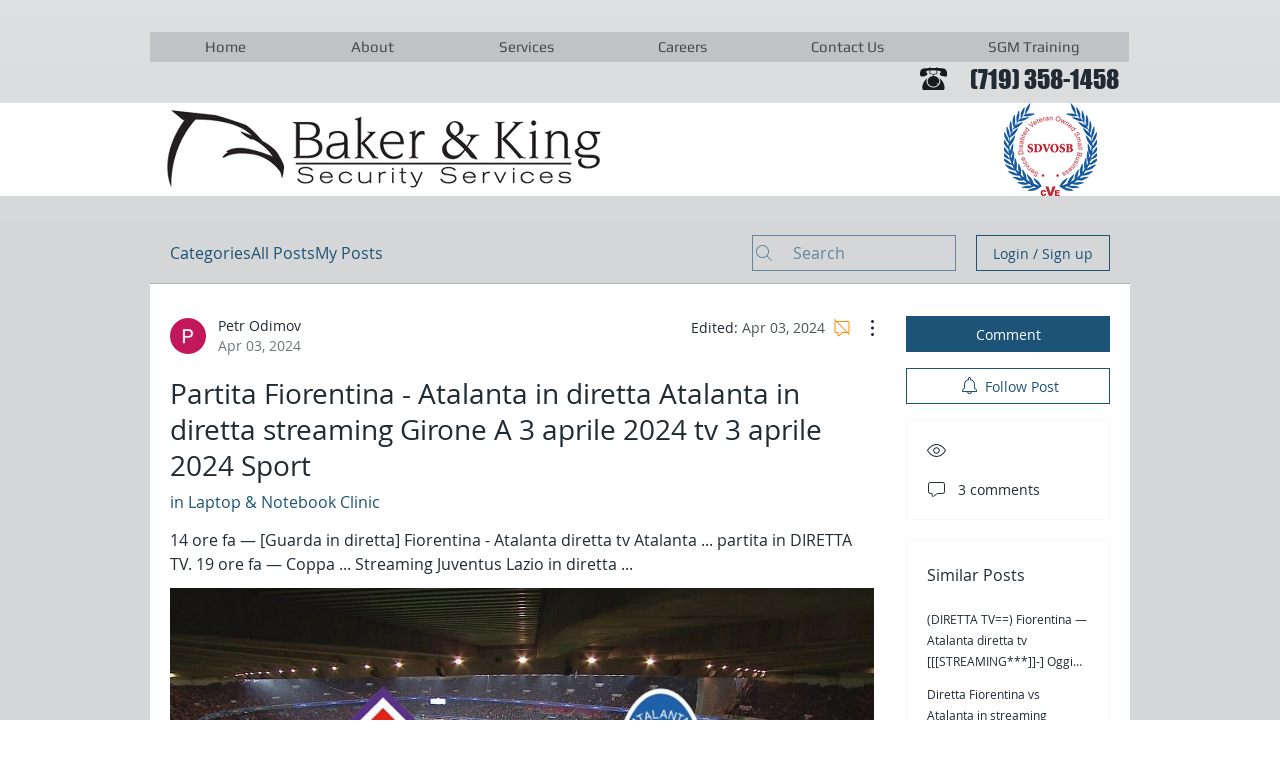

--- FILE ---
content_type: application/javascript
request_url: https://static.parastorage.com/services/communities-forum-client/1.1487.0/client-viewer/ricos_plugin_video.chunk.min.js
body_size: -235
content:
"use strict";(("undefined"!=typeof self?self:this).webpackJsonp__wix_communities_forum_client=("undefined"!=typeof self?self:this).webpackJsonp__wix_communities_forum_client||[]).push([[396],{38895:(e,n,t)=>{t.d(n,{c:()=>r});var o=t(27762),d=t.n(o),a=t(74477),i="mmbU0";const r=({node:e,nodeIndex:n,NodeViewContainer:t,RicosNodesRenderer:o,children:r})=>{const c=e.imageData?.caption&&!e.nodes?.length?[{type:a.J.CAPTION,id:`${e.id??""}-caption`,nodes:[{type:a.J.TEXT,id:"",nodes:[],textData:{text:e.imageData.caption,decorations:[]}}]}]:e.nodes??[];return d().createElement(t,{node:e,nodeIndex:n},(({ContainerElement:n,SpoilerWrapper:t,LinkWrapper:a})=>d().createElement(n,null,d().createElement("figure",{className:i,"data-hook":`figure-${e.type}`},d().createElement(a,null,d().createElement(t,null,r)),d().createElement(o,{nodes:c})))))}},29854:(e,n,t)=>{t.r(n),t.d(n,{default:()=>p});var o=t(27762),d=t.n(o),a=t(13237),i=t(38895),r=t(7609),c=t(38407),s=t(79849),l=t(64284);t(79956);const m=({node:e,nodeIndex:n,NodeViewContainer:t,RicosNodesRenderer:m})=>{const{seoMode:p,config:u}=(0,o.useContext)(a.U),{videoData:f}=e;return f?d().createElement(i.c,{node:e,nodeIndex:n,NodeViewContainer:t,RicosNodesRenderer:m},d().createElement("div",{className:c.Z.video_container,"data-hook":r.Kj},d().createElement(l.n,{config:u[s.E]||{},componentData:f,nodeId:e.id,seoMode:!!p,isLight:!0}))):null};var p=({node:e,...n})=>d().createElement(m,{key:e.id,node:e,...n})},98852:(e,n,t)=>{t.d(n,{$:()=>o});const o=e=>null!=e},79956:()=>{}}]);
//# sourceMappingURL=ricos_plugin_video.chunk.min.js.map